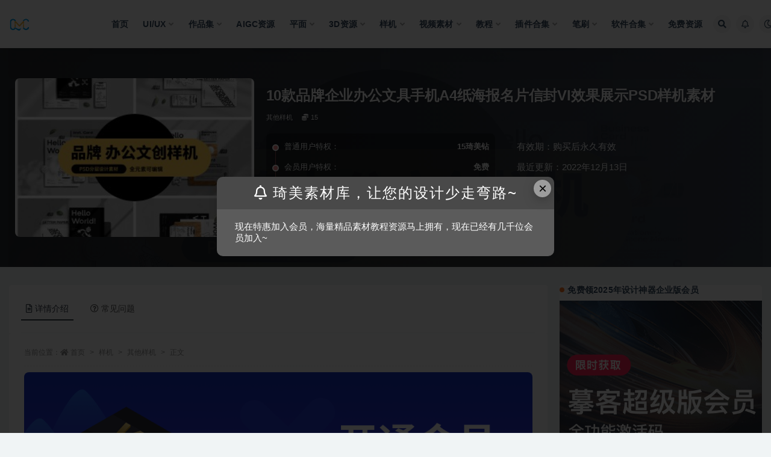

--- FILE ---
content_type: text/html; charset=UTF-8
request_url: https://qmsck.com/archives/5852
body_size: 13437
content:
<!doctype html>
<html lang="zh-Hans">
<head>
	<meta http-equiv="Content-Type" content="text/html; charset=UTF-8">
	<meta name="viewport" content="width=device-width, initial-scale=1, minimum-scale=1, maximum-scale=1">
	<link rel="profile" href="https://gmpg.org/xfn/11">
	<meta http-equiv="Content-Security-Policy" content="upgrade-insecure-requests">
	<title>10款品牌企业办公文具手机A4纸海报名片信封VI效果展示PSD样机素材_琦美素材库，让您的设计少走弯路~</title>
<meta name='robots' content='max-image-preview:large' />
	<style>img:is([sizes="auto" i], [sizes^="auto," i]) { contain-intrinsic-size: 3000px 1500px }</style>
	<meta name="keywords" content="其他样机,文创样机,样机,">
<meta property="og:title" content="10款品牌企业办公文具手机A4纸海报名片信封VI效果展示PSD样机素材">
<meta property="og:description" content="">
<meta property="og:type" content="article">
<meta property="og:url" content="https://qmsck.com/archives/5852">
<meta property="og:site_name" content="琦美素材库，让您的设计少走弯路~">
<meta property="og:image" content="https://qmsck.com/wp-content/uploads/2022/12/O1CN01KyisoP1T3M2zfjIH3_862322326.jpg">
<link href="https://qmsck.com/wp-content/uploads/2022/11/微信图片_20221110135307-1.png" rel="icon">
<style id='classic-theme-styles-inline-css'>
/*! This file is auto-generated */
.wp-block-button__link{color:#fff;background-color:#32373c;border-radius:9999px;box-shadow:none;text-decoration:none;padding:calc(.667em + 2px) calc(1.333em + 2px);font-size:1.125em}.wp-block-file__button{background:#32373c;color:#fff;text-decoration:none}
</style>
<style id='global-styles-inline-css'>
:root{--wp--preset--aspect-ratio--square: 1;--wp--preset--aspect-ratio--4-3: 4/3;--wp--preset--aspect-ratio--3-4: 3/4;--wp--preset--aspect-ratio--3-2: 3/2;--wp--preset--aspect-ratio--2-3: 2/3;--wp--preset--aspect-ratio--16-9: 16/9;--wp--preset--aspect-ratio--9-16: 9/16;--wp--preset--color--black: #000000;--wp--preset--color--cyan-bluish-gray: #abb8c3;--wp--preset--color--white: #ffffff;--wp--preset--color--pale-pink: #f78da7;--wp--preset--color--vivid-red: #cf2e2e;--wp--preset--color--luminous-vivid-orange: #ff6900;--wp--preset--color--luminous-vivid-amber: #fcb900;--wp--preset--color--light-green-cyan: #7bdcb5;--wp--preset--color--vivid-green-cyan: #00d084;--wp--preset--color--pale-cyan-blue: #8ed1fc;--wp--preset--color--vivid-cyan-blue: #0693e3;--wp--preset--color--vivid-purple: #9b51e0;--wp--preset--gradient--vivid-cyan-blue-to-vivid-purple: linear-gradient(135deg,rgba(6,147,227,1) 0%,rgb(155,81,224) 100%);--wp--preset--gradient--light-green-cyan-to-vivid-green-cyan: linear-gradient(135deg,rgb(122,220,180) 0%,rgb(0,208,130) 100%);--wp--preset--gradient--luminous-vivid-amber-to-luminous-vivid-orange: linear-gradient(135deg,rgba(252,185,0,1) 0%,rgba(255,105,0,1) 100%);--wp--preset--gradient--luminous-vivid-orange-to-vivid-red: linear-gradient(135deg,rgba(255,105,0,1) 0%,rgb(207,46,46) 100%);--wp--preset--gradient--very-light-gray-to-cyan-bluish-gray: linear-gradient(135deg,rgb(238,238,238) 0%,rgb(169,184,195) 100%);--wp--preset--gradient--cool-to-warm-spectrum: linear-gradient(135deg,rgb(74,234,220) 0%,rgb(151,120,209) 20%,rgb(207,42,186) 40%,rgb(238,44,130) 60%,rgb(251,105,98) 80%,rgb(254,248,76) 100%);--wp--preset--gradient--blush-light-purple: linear-gradient(135deg,rgb(255,206,236) 0%,rgb(152,150,240) 100%);--wp--preset--gradient--blush-bordeaux: linear-gradient(135deg,rgb(254,205,165) 0%,rgb(254,45,45) 50%,rgb(107,0,62) 100%);--wp--preset--gradient--luminous-dusk: linear-gradient(135deg,rgb(255,203,112) 0%,rgb(199,81,192) 50%,rgb(65,88,208) 100%);--wp--preset--gradient--pale-ocean: linear-gradient(135deg,rgb(255,245,203) 0%,rgb(182,227,212) 50%,rgb(51,167,181) 100%);--wp--preset--gradient--electric-grass: linear-gradient(135deg,rgb(202,248,128) 0%,rgb(113,206,126) 100%);--wp--preset--gradient--midnight: linear-gradient(135deg,rgb(2,3,129) 0%,rgb(40,116,252) 100%);--wp--preset--font-size--small: 13px;--wp--preset--font-size--medium: 20px;--wp--preset--font-size--large: 36px;--wp--preset--font-size--x-large: 42px;--wp--preset--spacing--20: 0.44rem;--wp--preset--spacing--30: 0.67rem;--wp--preset--spacing--40: 1rem;--wp--preset--spacing--50: 1.5rem;--wp--preset--spacing--60: 2.25rem;--wp--preset--spacing--70: 3.38rem;--wp--preset--spacing--80: 5.06rem;--wp--preset--shadow--natural: 6px 6px 9px rgba(0, 0, 0, 0.2);--wp--preset--shadow--deep: 12px 12px 50px rgba(0, 0, 0, 0.4);--wp--preset--shadow--sharp: 6px 6px 0px rgba(0, 0, 0, 0.2);--wp--preset--shadow--outlined: 6px 6px 0px -3px rgba(255, 255, 255, 1), 6px 6px rgba(0, 0, 0, 1);--wp--preset--shadow--crisp: 6px 6px 0px rgba(0, 0, 0, 1);}:where(.is-layout-flex){gap: 0.5em;}:where(.is-layout-grid){gap: 0.5em;}body .is-layout-flex{display: flex;}.is-layout-flex{flex-wrap: wrap;align-items: center;}.is-layout-flex > :is(*, div){margin: 0;}body .is-layout-grid{display: grid;}.is-layout-grid > :is(*, div){margin: 0;}:where(.wp-block-columns.is-layout-flex){gap: 2em;}:where(.wp-block-columns.is-layout-grid){gap: 2em;}:where(.wp-block-post-template.is-layout-flex){gap: 1.25em;}:where(.wp-block-post-template.is-layout-grid){gap: 1.25em;}.has-black-color{color: var(--wp--preset--color--black) !important;}.has-cyan-bluish-gray-color{color: var(--wp--preset--color--cyan-bluish-gray) !important;}.has-white-color{color: var(--wp--preset--color--white) !important;}.has-pale-pink-color{color: var(--wp--preset--color--pale-pink) !important;}.has-vivid-red-color{color: var(--wp--preset--color--vivid-red) !important;}.has-luminous-vivid-orange-color{color: var(--wp--preset--color--luminous-vivid-orange) !important;}.has-luminous-vivid-amber-color{color: var(--wp--preset--color--luminous-vivid-amber) !important;}.has-light-green-cyan-color{color: var(--wp--preset--color--light-green-cyan) !important;}.has-vivid-green-cyan-color{color: var(--wp--preset--color--vivid-green-cyan) !important;}.has-pale-cyan-blue-color{color: var(--wp--preset--color--pale-cyan-blue) !important;}.has-vivid-cyan-blue-color{color: var(--wp--preset--color--vivid-cyan-blue) !important;}.has-vivid-purple-color{color: var(--wp--preset--color--vivid-purple) !important;}.has-black-background-color{background-color: var(--wp--preset--color--black) !important;}.has-cyan-bluish-gray-background-color{background-color: var(--wp--preset--color--cyan-bluish-gray) !important;}.has-white-background-color{background-color: var(--wp--preset--color--white) !important;}.has-pale-pink-background-color{background-color: var(--wp--preset--color--pale-pink) !important;}.has-vivid-red-background-color{background-color: var(--wp--preset--color--vivid-red) !important;}.has-luminous-vivid-orange-background-color{background-color: var(--wp--preset--color--luminous-vivid-orange) !important;}.has-luminous-vivid-amber-background-color{background-color: var(--wp--preset--color--luminous-vivid-amber) !important;}.has-light-green-cyan-background-color{background-color: var(--wp--preset--color--light-green-cyan) !important;}.has-vivid-green-cyan-background-color{background-color: var(--wp--preset--color--vivid-green-cyan) !important;}.has-pale-cyan-blue-background-color{background-color: var(--wp--preset--color--pale-cyan-blue) !important;}.has-vivid-cyan-blue-background-color{background-color: var(--wp--preset--color--vivid-cyan-blue) !important;}.has-vivid-purple-background-color{background-color: var(--wp--preset--color--vivid-purple) !important;}.has-black-border-color{border-color: var(--wp--preset--color--black) !important;}.has-cyan-bluish-gray-border-color{border-color: var(--wp--preset--color--cyan-bluish-gray) !important;}.has-white-border-color{border-color: var(--wp--preset--color--white) !important;}.has-pale-pink-border-color{border-color: var(--wp--preset--color--pale-pink) !important;}.has-vivid-red-border-color{border-color: var(--wp--preset--color--vivid-red) !important;}.has-luminous-vivid-orange-border-color{border-color: var(--wp--preset--color--luminous-vivid-orange) !important;}.has-luminous-vivid-amber-border-color{border-color: var(--wp--preset--color--luminous-vivid-amber) !important;}.has-light-green-cyan-border-color{border-color: var(--wp--preset--color--light-green-cyan) !important;}.has-vivid-green-cyan-border-color{border-color: var(--wp--preset--color--vivid-green-cyan) !important;}.has-pale-cyan-blue-border-color{border-color: var(--wp--preset--color--pale-cyan-blue) !important;}.has-vivid-cyan-blue-border-color{border-color: var(--wp--preset--color--vivid-cyan-blue) !important;}.has-vivid-purple-border-color{border-color: var(--wp--preset--color--vivid-purple) !important;}.has-vivid-cyan-blue-to-vivid-purple-gradient-background{background: var(--wp--preset--gradient--vivid-cyan-blue-to-vivid-purple) !important;}.has-light-green-cyan-to-vivid-green-cyan-gradient-background{background: var(--wp--preset--gradient--light-green-cyan-to-vivid-green-cyan) !important;}.has-luminous-vivid-amber-to-luminous-vivid-orange-gradient-background{background: var(--wp--preset--gradient--luminous-vivid-amber-to-luminous-vivid-orange) !important;}.has-luminous-vivid-orange-to-vivid-red-gradient-background{background: var(--wp--preset--gradient--luminous-vivid-orange-to-vivid-red) !important;}.has-very-light-gray-to-cyan-bluish-gray-gradient-background{background: var(--wp--preset--gradient--very-light-gray-to-cyan-bluish-gray) !important;}.has-cool-to-warm-spectrum-gradient-background{background: var(--wp--preset--gradient--cool-to-warm-spectrum) !important;}.has-blush-light-purple-gradient-background{background: var(--wp--preset--gradient--blush-light-purple) !important;}.has-blush-bordeaux-gradient-background{background: var(--wp--preset--gradient--blush-bordeaux) !important;}.has-luminous-dusk-gradient-background{background: var(--wp--preset--gradient--luminous-dusk) !important;}.has-pale-ocean-gradient-background{background: var(--wp--preset--gradient--pale-ocean) !important;}.has-electric-grass-gradient-background{background: var(--wp--preset--gradient--electric-grass) !important;}.has-midnight-gradient-background{background: var(--wp--preset--gradient--midnight) !important;}.has-small-font-size{font-size: var(--wp--preset--font-size--small) !important;}.has-medium-font-size{font-size: var(--wp--preset--font-size--medium) !important;}.has-large-font-size{font-size: var(--wp--preset--font-size--large) !important;}.has-x-large-font-size{font-size: var(--wp--preset--font-size--x-large) !important;}
:where(.wp-block-post-template.is-layout-flex){gap: 1.25em;}:where(.wp-block-post-template.is-layout-grid){gap: 1.25em;}
:where(.wp-block-columns.is-layout-flex){gap: 2em;}:where(.wp-block-columns.is-layout-grid){gap: 2em;}
:root :where(.wp-block-pullquote){font-size: 1.5em;line-height: 1.6;}
</style>
<link rel='stylesheet' id='smartideo_css-css' href='https://qmsck.com/wp-content/plugins/smartideo/static/smartideo.css?ver=2.8.1' media='screen' />
<link rel='stylesheet' id='bootstrap-css' href='https://qmsck.com/wp-content/themes/ripro-v2/assets/bootstrap/css/bootstrap.min.css?ver=4.6.0' media='all' />
<link rel='stylesheet' id='csf-fa5-css' href='https://qmsck.com/wp-content/themes/ripro-v2/assets/font-awesome/css/all.min.css?ver=5.14.0' media='all' />
<link rel='stylesheet' id='csf-fa5-v4-shims-css' href='https://qmsck.com/wp-content/themes/ripro-v2/assets/font-awesome/css/v4-shims.min.css?ver=5.14.0' media='all' />
<link rel='stylesheet' id='plugins-css' href='https://qmsck.com/wp-content/themes/ripro-v2/assets/css/plugins.css?ver=1.0.0' media='all' />
<link rel='stylesheet' id='app-css' href='https://qmsck.com/wp-content/themes/ripro-v2/assets/css/app.css?ver=3.9.0' media='all' />
<link rel='stylesheet' id='dark-css' href='https://qmsck.com/wp-content/themes/ripro-v2/assets/css/dark.css?ver=3.9.0' media='all' />
<script src="https://qmsck.com/wp-content/themes/ripro-v2/assets/js/jquery.min.js?ver=3.5.1" id="jquery-js"></script>
<link rel="canonical" href="https://qmsck.com/archives/5852" />
<link rel='shortlink' href='https://qmsck.com/?p=5852' />
<link rel="icon" href="https://qmsck.com/wp-content/uploads/2022/11/cropped-微信图片_20221110135307-32x32.png" sizes="32x32" />
<link rel="icon" href="https://qmsck.com/wp-content/uploads/2022/11/cropped-微信图片_20221110135307-192x192.png" sizes="192x192" />
<link rel="apple-touch-icon" href="https://qmsck.com/wp-content/uploads/2022/11/cropped-微信图片_20221110135307-180x180.png" />
<meta name="msapplication-TileImage" content="https://qmsck.com/wp-content/uploads/2022/11/cropped-微信图片_20221110135307-270x270.png" />
</head>
<body class="wp-singular post-template-default single single-post postid-5852 single-format-standard wp-theme-ripro-v2 wide-screen navbar-sticky with-hero hero-none hero-shop pagination-numeric no-off-canvas sidebar-right">
<div id="app" class="site">
	
<header class="site-header">
    <div class="container">
	    <div class="navbar">
			  <div class="logo-wrapper">
          <a href="https://qmsck.com/">
        <img class="logo regular" src="https://qmsck.com/wp-content/uploads/2022/11/cropped-微信图片_20221110135307.png" alt="琦美素材库，让您的设计少走弯路~">
      </a>
    
  </div> 			
			<div class="sep"></div>
			
			<nav class="main-menu d-none d-lg-block">
			<ul id="menu-%e9%a1%b6%e9%83%a8%e8%8f%9c%e5%8d%95" class="nav-list u-plain-list"><li class="menu-item menu-item-type-custom menu-item-object-custom menu-item-home"><a href="https://qmsck.com/">首页</a></li>
<li class="menu-item menu-item-type-custom menu-item-object-custom menu-item-has-children"><a href="https://qmsck.com/archives/category/ui-ux">UI/UX</a>
<ul class="sub-menu">
	<li class="menu-item menu-item-type-custom menu-item-object-custom"><a href="https://qmsck.com/archives/category/ui-ux/2-5d%e6%8f%92%e7%94%bb">2.5D/插画/图标</a></li>
	<li class="menu-item menu-item-type-custom menu-item-object-custom"><a href="https://qmsck.com/archives/category/ui-ux/web-ui">WEB   UI</a></li>
	<li class="menu-item menu-item-type-custom menu-item-object-custom"><a href="https://qmsck.com/archives/category/ui-ux/app-ui">APP  UI</a></li>
</ul>
</li>
<li class="menu-item menu-item-type-custom menu-item-object-custom menu-item-has-children"><a href="https://qmsck.com/archives/category/%e4%bd%9c%e5%93%81%e9%9b%86">作品集</a>
<ul class="sub-menu">
	<li class="menu-item menu-item-type-custom menu-item-object-custom"><a href="https://qmsck.com/archives/category/%e4%bd%9c%e5%93%81%e9%9b%86/ui%e4%bd%9c%e5%93%81%e9%9b%86">UI作品集</a></li>
	<li class="menu-item menu-item-type-custom menu-item-object-custom"><a href="https://qmsck.com/archives/category/%e4%bd%9c%e5%93%81%e9%9b%86/%e7%94%b5%e5%95%86%e4%bd%9c%e5%93%81%e9%9b%86">电商作品集</a></li>
	<li class="menu-item menu-item-type-custom menu-item-object-custom"><a href="https://qmsck.com/archives/category/%e4%bd%9c%e5%93%81%e9%9b%86/%e5%b9%b3%e9%9d%a2%e4%bd%9c%e5%93%81%e9%9b%86">平面作品集</a></li>
	<li class="menu-item menu-item-type-custom menu-item-object-custom"><a href="https://qmsck.com/archives/category/%e4%bd%9c%e5%93%81%e9%9b%86/qtzpj">视觉其他作品集</a></li>
</ul>
</li>
<li class="menu-item menu-item-type-custom menu-item-object-custom"><a href="https://qmsck.com/archives/category/%e6%95%99%e7%a8%8b/ai%e5%b7%a5%e5%85%b7%e5%90%88%e9%9b%86">AIGC资源</a></li>
<li class="menu-item menu-item-type-custom menu-item-object-custom menu-item-has-children"><a href="https://qmsck.com/archives/category/%e5%b9%b3%e9%9d%a2">平面</a>
<ul class="sub-menu">
	<li class="menu-item menu-item-type-custom menu-item-object-custom"><a href="https://qmsck.com/archives/category/%e7%94%b5%e5%95%86">电商</a></li>
	<li class="menu-item menu-item-type-custom menu-item-object-custom"><a href="https://qmsck.com/archives/category/%e5%b9%b3%e9%9d%a2/banner">banner</a></li>
	<li class="menu-item menu-item-type-custom menu-item-object-custom"><a href="https://qmsck.com/archives/category/%e5%b9%b3%e9%9d%a2/logo">Logo</a></li>
	<li class="menu-item menu-item-type-custom menu-item-object-custom"><a href="https://qmsck.com/archives/category/%e5%b9%b3%e9%9d%a2/%e5%ad%97%e4%bd%93">字体</a></li>
	<li class="menu-item menu-item-type-custom menu-item-object-custom"><a href="https://qmsck.com/archives/category/%e5%b9%b3%e9%9d%a2/%e6%b5%b7%e6%8a%a5">海报</a></li>
	<li class="menu-item menu-item-type-custom menu-item-object-custom"><a href="https://qmsck.com/archives/category/%e5%b9%b3%e9%9d%a2/%e8%83%8c%e6%99%af%e7%ba%b9%e7%90%86">背景纹理</a></li>
	<li class="menu-item menu-item-type-custom menu-item-object-custom"><a href="https://qmsck.com/archives/category/%e5%b9%b3%e9%9d%a2/%e9%a2%84%e8%ae%be">预设</a></li>
	<li class="menu-item menu-item-type-custom menu-item-object-custom"><a href="https://qmsck.com/archives/category/%e5%b9%b3%e9%9d%a2/%e5%85%b6%e4%bb%96%e5%b9%b3%e9%9d%a2">其他平面</a></li>
</ul>
</li>
<li class="menu-item menu-item-type-custom menu-item-object-custom menu-item-has-children"><a href="https://qmsck.com/archives/category/3d">3D资源</a>
<ul class="sub-menu">
	<li class="menu-item menu-item-type-custom menu-item-object-custom"><a href="https://qmsck.com/archives/category/3d/c4d">C4D</a></li>
	<li class="menu-item menu-item-type-custom menu-item-object-custom"><a href="https://qmsck.com/archives/category/3d/blender">Blender</a></li>
	<li class="menu-item menu-item-type-custom menu-item-object-custom"><a href="https://qmsck.com/archives/category/3d/qt3dzy">其他3D资源</a></li>
</ul>
</li>
<li class="menu-item menu-item-type-custom menu-item-object-custom menu-item-has-children"><a href="https://qmsck.com/archives/category/%e6%a0%b7%e6%9c%ba">样机</a>
<ul class="sub-menu">
	<li class="menu-item menu-item-type-custom menu-item-object-custom"><a href="https://qmsck.com/archives/category/%e6%a0%b7%e6%9c%ba/%e5%93%81%e7%89%8c%e6%a0%b7%e6%9c%ba">品牌样机</a></li>
	<li class="menu-item menu-item-type-custom menu-item-object-custom"><a href="https://qmsck.com/archives/category/%e6%a0%b7%e6%9c%ba/%e5%8c%85%e8%a3%85%e6%a0%b7%e6%9c%ba">包装样机</a></li>
	<li class="menu-item menu-item-type-custom menu-item-object-custom"><a href="https://qmsck.com/archives/category/%e6%a0%b7%e6%9c%ba/%e7%94%bb%e5%86%8c%e6%a0%b7%e6%9c%ba">画册样机</a></li>
	<li class="menu-item menu-item-type-custom menu-item-object-custom"><a href="https://qmsck.com/archives/category/%e6%a0%b7%e6%9c%ba/%e6%89%8b%e6%9c%ba%e6%a0%b7%e6%9c%ba">手机样机</a></li>
	<li class="menu-item menu-item-type-custom menu-item-object-custom"><a href="https://qmsck.com/archives/category/%e6%a0%b7%e6%9c%ba/%e7%94%b5%e8%84%91%e6%a0%b7%e6%9c%ba">电脑样机</a></li>
	<li class="menu-item menu-item-type-custom menu-item-object-custom"><a href="https://qmsck.com/archives/category/%e6%a0%b7%e6%9c%ba/logo%e6%a0%b7%e6%9c%ba">Logo样机</a></li>
	<li class="menu-item menu-item-type-custom menu-item-object-custom"><a href="https://qmsck.com/archives/category/%e6%a0%b7%e6%9c%ba/%e5%90%8d%e7%89%87%e6%a0%b7%e6%9c%ba">名片样机</a></li>
	<li class="menu-item menu-item-type-custom menu-item-object-custom"><a href="https://qmsck.com/archives/category/%e6%a0%b7%e6%9c%ba/%e5%9c%ba%e6%99%af%e6%a0%b7%e6%9c%ba">场景样机</a></li>
	<li class="menu-item menu-item-type-custom menu-item-object-custom"><a href="https://qmsck.com/archives/category/%e6%a0%b7%e6%9c%ba/%e6%96%87%e5%88%9b%e6%a0%b7%e6%9c%ba">文创样机</a></li>
	<li class="menu-item menu-item-type-custom menu-item-object-custom"><a href="https://qmsck.com/archives/category/%e6%a0%b7%e6%9c%ba/%e5%8d%b0%e5%88%b7%e6%a0%b7%e6%9c%ba">印刷样机</a></li>
	<li class="menu-item menu-item-type-custom menu-item-object-custom"><a href="https://qmsck.com/archives/category/%e6%a0%b7%e6%9c%ba/%e5%85%b6%e4%bb%96%e6%a0%b7%e6%9c%ba">其他样机</a></li>
</ul>
</li>
<li class="menu-item menu-item-type-custom menu-item-object-custom menu-item-has-children"><a href="https://qmsck.com/archives/category/%e8%a7%86%e9%a2%91%e7%b4%a0%e6%9d%90">视频素材</a>
<ul class="sub-menu">
	<li class="menu-item menu-item-type-custom menu-item-object-custom"><a href="https://qmsck.com/archives/category/%e8%a7%86%e9%a2%91%e7%b4%a0%e6%9d%90/ae%e6%a8%a1%e6%9d%bf">AE模板</a></li>
	<li class="menu-item menu-item-type-custom menu-item-object-custom"><a href="https://qmsck.com/archives/category/%e8%a7%86%e9%a2%91%e7%b4%a0%e6%9d%90/pr%e6%a8%a1%e6%9d%bf">PR模板</a></li>
	<li class="menu-item menu-item-type-custom menu-item-object-custom"><a href="https://qmsck.com/archives/category/%e8%a7%86%e9%a2%91%e7%b4%a0%e6%9d%90/%e8%be%be%e8%8a%ac%e5%a5%87%e6%a8%a1%e6%9d%bf">达芬奇模板</a></li>
	<li class="menu-item menu-item-type-custom menu-item-object-custom menu-item-home"><a href="https://qmsck.com/">MP4模板</a></li>
	<li class="menu-item menu-item-type-custom menu-item-object-custom"><a href="https://qmsck.com/archives/category/%e8%a7%86%e9%a2%91%e7%b4%a0%e6%9d%90/%e9%9f%b3%e6%95%88%e7%b4%a0%e6%9d%90">音效素材</a></li>
	<li class="menu-item menu-item-type-custom menu-item-object-custom"><a href="https://qmsck.com/archives/category/%e8%a7%86%e9%a2%91%e7%b4%a0%e6%9d%90/%e5%bd%b1%e7%89%87%e7%b4%a0%e6%9d%90">影片素材</a></li>
	<li class="menu-item menu-item-type-custom menu-item-object-custom"><a href="https://qmsck.com/archives/category/%e8%a7%86%e9%a2%91%e7%b4%a0%e6%9d%90/fcpx%e6%a8%a1%e6%9d%bf">FCPX模板</a></li>
</ul>
</li>
<li class="menu-item menu-item-type-custom menu-item-object-custom menu-item-has-children"><a href="https://qmsck.com/archives/category/%e6%95%99%e7%a8%8b">教程</a>
<ul class="sub-menu">
	<li class="menu-item menu-item-type-custom menu-item-object-custom"><a href="https://qmsck.com/archives/category/%e6%95%99%e7%a8%8b/%e6%8f%92%e7%94%bb%e6%95%99%e7%a8%8b">插画教程</a></li>
	<li class="menu-item menu-item-type-custom menu-item-object-custom"><a href="https://qmsck.com/archives/category/%e6%95%99%e7%a8%8b/c4d%e6%95%99%e7%a8%8b">3D教程</a></li>
	<li class="menu-item menu-item-type-custom menu-item-object-custom menu-item-home"><a href="https://qmsck.com/">UI 视觉教程</a></li>
	<li class="menu-item menu-item-type-custom menu-item-object-custom"><a href="https://qmsck.com/archives/category/%e6%95%99%e7%a8%8b/%e5%b9%b3%e9%9d%a2%e6%95%99%e7%a8%8b">平面教程</a></li>
	<li class="menu-item menu-item-type-custom menu-item-object-custom"><a href="https://qmsck.com/archives/category/%e6%95%99%e7%a8%8b/%e5%85%b6%e4%bb%96%e6%95%99%e7%a8%8b">其他教程</a></li>
</ul>
</li>
<li class="menu-item menu-item-type-custom menu-item-object-custom menu-item-has-children"><a href="https://qmsck.com/archives/category/%e6%8f%92%e4%bb%b6%e5%90%88%e9%9b%86">插件合集</a>
<ul class="sub-menu">
	<li class="menu-item menu-item-type-custom menu-item-object-custom"><a href="https://qmsck.com/archives/category/%e6%8f%92%e4%bb%b6%e5%90%88%e9%9b%86/ps%e6%8f%92%e4%bb%b6">PS插件</a></li>
	<li class="menu-item menu-item-type-custom menu-item-object-custom"><a href="https://qmsck.com/archives/category/%e6%8f%92%e4%bb%b6%e5%90%88%e9%9b%86/ai%e6%8f%92%e4%bb%b6">AI插件</a></li>
	<li class="menu-item menu-item-type-custom menu-item-object-custom"><a href="https://qmsck.com/archives/category/%e6%8f%92%e4%bb%b6%e5%90%88%e9%9b%86/c4d%e6%8f%92%e4%bb%b6">C4D插件</a></li>
	<li class="menu-item menu-item-type-custom menu-item-object-custom"><a href="https://qmsck.com/archives/category/%e6%8f%92%e4%bb%b6%e5%90%88%e9%9b%86/blender%e6%8f%92%e4%bb%b6">Blender插件</a></li>
	<li class="menu-item menu-item-type-custom menu-item-object-custom"><a href="https://qmsck.com/archives/category/%e6%8f%92%e4%bb%b6%e5%90%88%e9%9b%86/ae%e6%8f%92%e4%bb%b6">AE插件</a></li>
	<li class="menu-item menu-item-type-custom menu-item-object-custom"><a href="https://qmsck.com/archives/category/%e6%8f%92%e4%bb%b6%e5%90%88%e9%9b%86/pr%e6%8f%92%e4%bb%b6">PR插件</a></li>
	<li class="menu-item menu-item-type-custom menu-item-object-custom"><a href="https://qmsck.com/archives/category/%e6%8f%92%e4%bb%b6%e5%90%88%e9%9b%86/%e5%85%b6%e4%bb%96%e6%8f%92%e4%bb%b6">其他插件</a></li>
</ul>
</li>
<li class="menu-item menu-item-type-custom menu-item-object-custom menu-item-has-children"><a href="https://qmsck.com/archives/category/%e7%ac%94%e5%88%b7">笔刷</a>
<ul class="sub-menu">
	<li class="menu-item menu-item-type-custom menu-item-object-custom"><a href="https://qmsck.com/archives/category/%e7%ac%94%e5%88%b7/ps%e7%ac%94%e5%88%b7">PS笔刷</a></li>
	<li class="menu-item menu-item-type-custom menu-item-object-custom"><a href="https://qmsck.com/archives/category/%e7%ac%94%e5%88%b7/ai%e7%ac%94%e5%88%b7">AI笔刷</a></li>
	<li class="menu-item menu-item-type-custom menu-item-object-custom"><a href="https://qmsck.com/archives/category/%e7%ac%94%e5%88%b7/%e6%8f%92%e7%94%bb%e7%ac%94%e5%88%b7">插画笔刷</a></li>
	<li class="menu-item menu-item-type-custom menu-item-object-custom menu-item-home"><a href="https://qmsck.com/">其他笔刷</a></li>
</ul>
</li>
<li class="menu-item menu-item-type-custom menu-item-object-custom menu-item-has-children"><a href="https://qmsck.com/archives/category/%e8%bd%af%e4%bb%b6%e5%90%88%e9%9b%86">软件合集</a>
<ul class="sub-menu">
	<li class="menu-item menu-item-type-custom menu-item-object-custom"><a href="https://qmsck.com/archives/category/%e8%bd%af%e4%bb%b6%e5%90%88%e9%9b%86/windows%e7%b3%bb%e7%bb%9f">win系统</a></li>
	<li class="menu-item menu-item-type-custom menu-item-object-custom"><a href="https://qmsck.com/archives/category/%e8%bd%af%e4%bb%b6%e5%90%88%e9%9b%86/mac%e7%b3%bb%e7%bb%9f">Mac系统</a></li>
	<li class="menu-item menu-item-type-custom menu-item-object-custom"><a href="https://qmsck.com/archives/category/%e8%bd%af%e4%bb%b6%e5%90%88%e9%9b%86/%e5%85%b6%e4%bb%96">其他</a></li>
</ul>
</li>
<li class="menu-item menu-item-type-custom menu-item-object-custom"><a href="https://qmsck.com/archives/category/%e5%85%8d%e8%b4%b9%e8%b5%84%e6%ba%90">免费资源</a></li>
</ul>			</nav>
			
			<div class="actions">
				
								<span class="btn btn-sm search-open navbar-button ml-2" rel="nofollow noopener noreferrer" data-action="omnisearch-open" data-target="#omnisearch" title="搜索"><i class="fas fa-search"></i></span>
				
								<span class="btn btn-sm toggle-notify navbar-button ml-2" rel="nofollow noopener noreferrer" title="公告"><i class="fa fa-bell-o"></i></span>
				
						        <span class="btn btn-sm toggle-dark navbar-button ml-2" rel="nofollow noopener noreferrer" title="夜间模式"><i class="fa fa-moon-o"></i></span>
                                
				<!-- user navbar dropdown  -->
		        				<a class="login-btn navbar-button ml-2" rel="nofollow noopener noreferrer" href="#"><i class="fa fa-user mr-1"></i>登录</a>
								<!-- user navbar dropdown -->

                
		        <div class="burger"></div>

		        
		    </div>
		    
	    </div>
    </div>
</header>

<div class="header-gap"></div>


<div class="hero lazyload visible" data-bg="https://qmsck.com/wp-content/uploads/2022/12/O1CN01KyisoP1T3M2zfjIH3_862322326.jpg">



<div class="hero-shop-warp">
    <div class="container-lg">
        <div class="row">
            <div class="col-lg-4 img-box">
                <img class="lazyload" data-src="https://qmsck.com/wp-content/uploads/2022/12/O1CN01KyisoP1T3M2zfjIH3_862322326-300x200.jpg" src="[data-uri]" alt="10款品牌企业办公文具手机A4纸海报名片信封VI效果展示PSD样机素材" />
                <noscript><img src="https://qmsck.com/wp-content/uploads/2022/12/O1CN01KyisoP1T3M2zfjIH3_862322326-300x200.jpg" alt="10款品牌企业办公文具手机A4纸海报名片信封VI效果展示PSD样机素材" /></noscript>
            </div>
            <div class="col-lg-8 info-box">
                <header class="entry-header">
<h1 class="entry-title">10款品牌企业办公文具手机A4纸海报名片信封VI效果展示PSD样机素材</h1>          <div class="entry-meta">
            
                          <span class="meta-category">
                <a href="https://qmsck.com/archives/category/%e6%a0%b7%e6%9c%ba/%e5%85%b6%e4%bb%96%e6%a0%b7%e6%9c%ba" rel="category">其他样机</a>
              </span>
            <span class="meta-shhop-icon"><i class="fas fa-coins"></i> 15</span>                <span class="meta-edit"></span>
            

          </div>
        </header>

                <div class="row">
                    <div class="col-lg-6 col-12">
                        <ul class="pricing-options"><li><span>普通用户特权：</span><b>15琦美钻</b></li><li><span>会员用户特权：</span><b>免费</b></li><li><span>永久会员用户特权：</span><b>免费<small class="badge badge-danger-lighten ml-2">推荐</small></b></li></ul>                    </div>
                    <div class="col-lg-6 col-12">
                        <ul class="down-info"><li><p class="data-label">有效期：购买后永久有效</p></li><li><p class="data-label">最近更新：2022年12月13日</p></li></ul>                    </div>
    
                </div>
                
                
            </div>
        </div>
    </div>
</div>
</div>	<main id="main" role="main" class="site-content">
<div class="container">
	<div class="row">
		<div class="content-column col-lg-9">
			<div class="content-area">
				


<div class="single-download-nav">
  <ul class="nav nav-pills" id="pills-tab" role="tablist">

    <li class="nav-item" role="presentation">
      <a class="nav-link active" id="pills-details-tab" data-toggle="pill" href="#pills-details" role="tab" aria-controls="pills-details" aria-selected="true"><i class="far fa-file-alt mr-1"></i>详情介绍</a>
    </li>

    
        <li class="nav-item" role="presentation">
      <a class="nav-link" id="pills-faq-tab" data-toggle="pill" href="#pills-faq" role="tab" aria-controls="pills-faq" aria-selected="false"><i class="far fa-question-circle mr-1"></i>常见问题</a>
    </li>
        
  </ul>
</div>

<div class="tab-content" id="pills-tabContent">

  <div class="tab-pane fade show active" id="pills-details" role="tabpanel" aria-labelledby="pills-details-tab">
    <article id="post-5852" class="article-content post-5852 post type-post status-publish format-standard has-post-thumbnail hentry category-139 category-137 category-64">
      <div class="container">
                <div class="article-crumb"><ol class="breadcrumb">当前位置：<li class="home"><i class="fa fa-home"></i> <a href="https://qmsck.com">首页</a></li><li><a href="https://qmsck.com/archives/category/%e6%a0%b7%e6%9c%ba">样机</a></li><li><a href="https://qmsck.com/archives/category/%e6%a0%b7%e6%9c%ba/%e5%85%b6%e4%bb%96%e6%a0%b7%e6%9c%ba">其他样机</a></li><li class="active">正文</li></ol></div>
        
        
        <div class="pt-0 d-none d-block d-xl-none d-lg-none"><aside id="header-widget-shop-down" class="widget-area"><p></p></aside></div>      
        <div class="entry-wrapper">
          <div class="site_abc_wrap pc top"><a href="https://qmsck.com/user/vip/" target="_blank" rel="nofollow noopener noreferrer" data-toggle="tooltip" data-html="true" title="</u>现在已经有几千位会员加入"><img src="https://qmsck.com/wp-content/uploads/2022/11/开通会员.png" style=" width: 100%; "></a></div>          <div class="entry-content u-text-format u-clearfix">
            <p><img fetchpriority="high" decoding="async" class="alignnone size-full wp-image-5853" src="https://qmsck.com/wp-content/uploads/2022/12/O1CN01KyisoP1T3M2zfjIH3_862322326.jpg" alt="" width="1500" height="1500" srcset="https://qmsck.com/wp-content/uploads/2022/12/O1CN01KyisoP1T3M2zfjIH3_862322326.jpg 1500w, https://qmsck.com/wp-content/uploads/2022/12/O1CN01KyisoP1T3M2zfjIH3_862322326-768x768.jpg 768w" sizes="(max-width: 1500px) 100vw, 1500px" /> <img decoding="async" class="alignnone size-medium wp-image-5854" src="https://qmsck.com/wp-content/uploads/2022/12/品牌企业办公文具手机A4纸海报名片信封VI效果展示PSD样机素材-淘宝网_01.png" alt="" width="724" height="482" srcset="https://qmsck.com/wp-content/uploads/2022/12/品牌企业办公文具手机A4纸海报名片信封VI效果展示PSD样机素材-淘宝网_01.png 724w, https://qmsck.com/wp-content/uploads/2022/12/品牌企业办公文具手机A4纸海报名片信封VI效果展示PSD样机素材-淘宝网_01-300x200.png 300w" sizes="(max-width: 724px) 100vw, 724px" /> <img decoding="async" class="alignnone size-medium wp-image-5855" src="https://qmsck.com/wp-content/uploads/2022/12/品牌企业办公文具手机A4纸海报名片信封VI效果展示PSD样机素材-淘宝网_03.png" alt="" width="724" height="480" srcset="https://qmsck.com/wp-content/uploads/2022/12/品牌企业办公文具手机A4纸海报名片信封VI效果展示PSD样机素材-淘宝网_03.png 724w, https://qmsck.com/wp-content/uploads/2022/12/品牌企业办公文具手机A4纸海报名片信封VI效果展示PSD样机素材-淘宝网_03-300x200.png 300w" sizes="(max-width: 724px) 100vw, 724px" /> <img loading="lazy" decoding="async" class="alignnone size-medium wp-image-5856" src="https://qmsck.com/wp-content/uploads/2022/12/品牌企业办公文具手机A4纸海报名片信封VI效果展示PSD样机素材-淘宝网_05.png" alt="" width="724" height="481" srcset="https://qmsck.com/wp-content/uploads/2022/12/品牌企业办公文具手机A4纸海报名片信封VI效果展示PSD样机素材-淘宝网_05.png 724w, https://qmsck.com/wp-content/uploads/2022/12/品牌企业办公文具手机A4纸海报名片信封VI效果展示PSD样机素材-淘宝网_05-300x200.png 300w" sizes="auto, (max-width: 724px) 100vw, 724px" /> <img loading="lazy" decoding="async" class="alignnone size-medium wp-image-5857" src="https://qmsck.com/wp-content/uploads/2022/12/品牌企业办公文具手机A4纸海报名片信封VI效果展示PSD样机素材-淘宝网_07.png" alt="" width="724" height="478" /> <img loading="lazy" decoding="async" class="alignnone size-medium wp-image-5858" src="https://qmsck.com/wp-content/uploads/2022/12/品牌企业办公文具手机A4纸海报名片信封VI效果展示PSD样机素材-淘宝网_09.png" alt="" width="724" height="479" /> <img loading="lazy" decoding="async" class="alignnone size-medium wp-image-5859" src="https://qmsck.com/wp-content/uploads/2022/12/品牌企业办公文具手机A4纸海报名片信封VI效果展示PSD样机素材-淘宝网_11.png" alt="" width="724" height="478" /> <img loading="lazy" decoding="async" class="alignnone size-medium wp-image-5860" src="https://qmsck.com/wp-content/uploads/2022/12/品牌企业办公文具手机A4纸海报名片信封VI效果展示PSD样机素材-淘宝网_13.png" alt="" width="724" height="479" /> <img loading="lazy" decoding="async" class="alignnone size-medium wp-image-5861" src="https://qmsck.com/wp-content/uploads/2022/12/品牌企业办公文具手机A4纸海报名片信封VI效果展示PSD样机素材-淘宝网_15.png" alt="" width="724" height="480" srcset="https://qmsck.com/wp-content/uploads/2022/12/品牌企业办公文具手机A4纸海报名片信封VI效果展示PSD样机素材-淘宝网_15.png 724w, https://qmsck.com/wp-content/uploads/2022/12/品牌企业办公文具手机A4纸海报名片信封VI效果展示PSD样机素材-淘宝网_15-300x200.png 300w" sizes="auto, (max-width: 724px) 100vw, 724px" /> <img loading="lazy" decoding="async" class="alignnone size-medium wp-image-5862" src="https://qmsck.com/wp-content/uploads/2022/12/品牌企业办公文具手机A4纸海报名片信封VI效果展示PSD样机素材-淘宝网_17.png" alt="" width="724" height="479" /> <img loading="lazy" decoding="async" class="alignnone size-medium wp-image-5863" src="https://qmsck.com/wp-content/uploads/2022/12/品牌企业办公文具手机A4纸海报名片信封VI效果展示PSD样机素材-淘宝网_19.png" alt="" width="724" height="481" srcset="https://qmsck.com/wp-content/uploads/2022/12/品牌企业办公文具手机A4纸海报名片信封VI效果展示PSD样机素材-淘宝网_19.png 724w, https://qmsck.com/wp-content/uploads/2022/12/品牌企业办公文具手机A4纸海报名片信封VI效果展示PSD样机素材-淘宝网_19-300x200.png 300w" sizes="auto, (max-width: 724px) 100vw, 724px" /></p>
<div class="post-note alert alert-warning mt-2" role="alert"><small><strong>声明：</strong>温馨提示：本资源来源于互联网，仅供参考学习使用，若该资源侵犯了您的权益，请联系我们处理。</small></div>
<div class="entry-share">
	<div class="row">
		<div class="col d-none d-lg-block">
            
            			
		</div>
		<div class="col-auto mb-3 mb-lg-0">

            
			<button class="go-star-btn btn btn-sm btn-white" data-id="5852"><i class="far fa-star"></i> 收藏</button>            
			            
            <button class="go-copy btn btn-sm btn-white" data-toggle="tooltip" data-placement="top" title="点击复制链接" data-clipboard-text="https://qmsck.com/archives/5852"><i class="fas fa-link"></i> 链接</button>
		</div>
	</div>
</div>
          </div>
                  </div>
      </div>
    </article>
  </div>

  
    <div class="tab-pane fade" id="pills-faq" role="tabpanel" aria-labelledby="pills-faq-tab">

    <div class="accordion" id="accordionhelp">
          <div class="card">
        <div class="card-header" id="heading-0">
          <h2 class="mb-0">
            <button class="btn btn-sm btn-block text-left collapsed" type="button" data-toggle="collapse" data-target="#collapse-0" aria-expanded="false" aria-controls="collapse-0">
              免费下载或者VIP会员资源能否直接商用？<span class="fa fa-plus"></span><span class="fa fa-minus"></span>
            </button>

          </h2>
        </div>
        <div id="collapse-0" class="collapse" aria-labelledby="heading-0" data-parent="#accordionhelp">
          <div class="card-body bg-primary text-white">
            本站所有资源版权均属于原作者所有，这里所提供资源均只能用于参考学习用，请勿直接商用。若由于商用引起版权纠纷，一切责任均由使用者承担。更多说明请参考 VIP介绍。          </div>
        </div>
      </div>
          <div class="card">
        <div class="card-header" id="heading-1">
          <h2 class="mb-0">
            <button class="btn btn-sm btn-block text-left collapsed" type="button" data-toggle="collapse" data-target="#collapse-1" aria-expanded="false" aria-controls="collapse-1">
              提示下载完但解压或打开不了？<span class="fa fa-plus"></span><span class="fa fa-minus"></span>
            </button>

          </h2>
        </div>
        <div id="collapse-1" class="collapse" aria-labelledby="heading-1" data-parent="#accordionhelp">
          <div class="card-body bg-primary text-white">
            最常见的情况是下载不完整: 可对比下载完压缩包的与网盘上的容量，若小于网盘提示的容量则是这个原因。这是浏览器下载的bug，建议用百度网盘软件或迅雷下载。 若排除这种情况，可在对应资源底部留言，或私信客服微信qmj12332联络我们。          </div>
        </div>
      </div>
          <div class="card">
        <div class="card-header" id="heading-2">
          <h2 class="mb-0">
            <button class="btn btn-sm btn-block text-left collapsed" type="button" data-toggle="collapse" data-target="#collapse-2" aria-expanded="false" aria-controls="collapse-2">
              付款后无法显示下载地址或者无法查看内容？<span class="fa fa-plus"></span><span class="fa fa-minus"></span>
            </button>

          </h2>
        </div>
        <div id="collapse-2" class="collapse" aria-labelledby="heading-2" data-parent="#accordionhelp">
          <div class="card-body bg-primary text-white">
            如果您已经成功付款但是网站没有弹出成功提示，请联系琦美君微信qmj12332提供付款信息为您处理          </div>
        </div>
      </div>
          <div class="card">
        <div class="card-header" id="heading-3">
          <h2 class="mb-0">
            <button class="btn btn-sm btn-block text-left collapsed" type="button" data-toggle="collapse" data-target="#collapse-3" aria-expanded="false" aria-controls="collapse-3">
              购买该资源后，可以退款吗？<span class="fa fa-plus"></span><span class="fa fa-minus"></span>
            </button>

          </h2>
        </div>
        <div id="collapse-3" class="collapse" aria-labelledby="heading-3" data-parent="#accordionhelp">
          <div class="card-body bg-primary text-white">
            设计素材属于虚拟商品，具有可复制性，可传播性，一旦授予，不接受任何形式的退款、换货要求。请您在购买获取之前确认好是您所需要的资源哦~          </div>
        </div>
      </div>
        </div>
  </div>
  

</div>


<div class="entry-navigation">
	<div class="row">
            	<div class="col-lg-6 col-12">
            <a class="entry-page-prev" href="https://qmsck.com/archives/5846" title="Blender一键搞定动画插件Vehicle Rig Factory Plus">
                <div class="entry-page-icon"><i class="fas fa-arrow-left"></i></div>
                <div class="entry-page-info">
                    <span class="d-block rnav">上一篇</span>
                    <span class="d-block title">Blender一键搞定动画插件Vehicle Rig Factory Plus</span>
                </div>
            </a> 
        </div>
                    	<div class="col-lg-6 col-12">
            <a class="entry-page-next" href="https://qmsck.com/archives/5865" title="100款毕业设计作品VI提案LOGO定制文创品牌包装贴图样机PSD设计素材">
                <div class="entry-page-info">
                    <span class="d-block rnav">下一篇</span>
                    <span class="d-block title">100款毕业设计作品VI提案LOGO定制文创品牌包装贴图样机PSD设计素材</span>
                </div>
                <div class="entry-page-icon"><i class="fas fa-arrow-right"></i></div>
            </a>
        </div>
            </div>
</div>    <div class="related-posts">
        <h3 class="u-border-title">相关文章</h3>
        <div class="row">
                      <div class="col-lg-3 col-md-4 col-6 ">
              <article id="post-89157" class="post post-grid post-89157 type-post status-publish format-standard has-post-thumbnail hentry category-139 category-64">
                  <div class="entry-media"><div class="placeholder" style="padding-bottom: 66.666666666667%"><a target="_blank" href="https://qmsck.com/archives/89157" title="高级INS风纸张拼贴艺术人物风景照片情绪版手帐PSD样机模板素材" rel="nofollow noopener noreferrer"><img class="lazyload" data-src="https://qmsck.com/wp-content/uploads/2025/04/高级INS风纸张拼贴艺术人物风景照片情绪版手帐PSD样机模板素材-Advanced-Moodboar_01-300x200.jpg" src="http://qmsck.com/wp-content/themes/ripro-v2_4.0/assets/img/thumb-ing.gif" alt="高级INS风纸张拼贴艺术人物风景照片情绪版手帐PSD样机模板素材" /></a></div></div>                  <div class="entry-wrapper">
                    <header class="entry-header"><h2 class="entry-title"><a target="_blank" href="https://qmsck.com/archives/89157" title="高级INS风纸张拼贴艺术人物风景照片情绪版手帐PSD样机模板素材" rel="bookmark">高级INS风纸张拼贴艺术人物风景照片情绪版手帐PSD样机模板素材</a></h2></header>
                                    </div>
            </article>
          </div>
                      <div class="col-lg-3 col-md-4 col-6 ">
              <article id="post-88912" class="post post-grid post-88912 type-post status-publish format-standard has-post-thumbnail hentry category-139 category-64">
                  <div class="entry-media"><div class="placeholder" style="padding-bottom: 66.666666666667%"><a target="_blank" href="https://qmsck.com/archives/88912" title="逼真圣诞节新年节日生日礼品包装纸丝带印花设计PS展示贴图样机模板" rel="nofollow noopener noreferrer"><img class="lazyload" data-src="https://qmsck.com/wp-content/uploads/2025/04/逼真圣诞节新年节日生日礼品包装纸丝带印花设计PS展示贴图样机模板-Two-Christmas-Gif_01-300x200.jpg" src="http://qmsck.com/wp-content/themes/ripro-v2_4.0/assets/img/thumb-ing.gif" alt="逼真圣诞节新年节日生日礼品包装纸丝带印花设计PS展示贴图样机模板" /></a></div></div>                  <div class="entry-wrapper">
                    <header class="entry-header"><h2 class="entry-title"><a target="_blank" href="https://qmsck.com/archives/88912" title="逼真圣诞节新年节日生日礼品包装纸丝带印花设计PS展示贴图样机模板" rel="bookmark">逼真圣诞节新年节日生日礼品包装纸丝带印花设计PS展示贴图样机模板</a></h2></header>
                                    </div>
            </article>
          </div>
                      <div class="col-lg-3 col-md-4 col-6 ">
              <article id="post-88689" class="post post-grid post-88689 type-post status-publish format-standard hentry category-139 category-64">
                  <div class="entry-media"><div class="placeholder" style="padding-bottom: 66.666666666667%"><a target="_blank" href="https://qmsck.com/archives/88689" title="真实户外国外模特男士T恤半袖图案设计PS展示效果图样机模板素材" rel="nofollow noopener noreferrer"><img class="lazyload" data-src="https://qmsck.com/wp-content/uploads/2025/04/真实户外国外模特男士T恤半袖图案设计PS展示效果图样机模板素材-5-Mockups-of-Mens_04.jpg" src="http://qmsck.com/wp-content/themes/ripro-v2_4.0/assets/img/thumb-ing.gif" alt="真实户外国外模特男士T恤半袖图案设计PS展示效果图样机模板素材" /></a></div></div>                  <div class="entry-wrapper">
                    <header class="entry-header"><h2 class="entry-title"><a target="_blank" href="https://qmsck.com/archives/88689" title="真实户外国外模特男士T恤半袖图案设计PS展示效果图样机模板素材" rel="bookmark">真实户外国外模特男士T恤半袖图案设计PS展示效果图样机模板素材</a></h2></header>
                                    </div>
            </article>
          </div>
                      <div class="col-lg-3 col-md-4 col-6 ">
              <article id="post-88464" class="post post-grid post-88464 type-post status-publish format-standard has-post-thumbnail hentry category-139 category-64">
                  <div class="entry-media"><div class="placeholder" style="padding-bottom: 66.666666666667%"><a target="_blank" href="https://qmsck.com/archives/88464" title="7款超大连衣帽卫衣印花图案设计展示效果图Procreate样机模板素材" rel="nofollow noopener noreferrer"><img class="lazyload" data-src="https://qmsck.com/wp-content/uploads/2025/04/7款超大连衣帽卫衣印花图案设计展示效果图Procreate样机模板素材-7-Mockups-Over_01-300x200.jpg" src="http://qmsck.com/wp-content/themes/ripro-v2_4.0/assets/img/thumb-ing.gif" alt="7款超大连衣帽卫衣印花图案设计展示效果图Procreate样机模板素材" /></a></div></div>                  <div class="entry-wrapper">
                    <header class="entry-header"><h2 class="entry-title"><a target="_blank" href="https://qmsck.com/archives/88464" title="7款超大连衣帽卫衣印花图案设计展示效果图Procreate样机模板素材" rel="bookmark">7款超大连衣帽卫衣印花图案设计展示效果图Procreate样机模板素材</a></h2></header>
                                    </div>
            </article>
          </div>
                      <div class="col-lg-3 col-md-4 col-6 ">
              <article id="post-87393" class="post post-grid post-87393 type-post status-publish format-standard has-post-thumbnail hentry category-139 category-64">
                  <div class="entry-media"><div class="placeholder" style="padding-bottom: 66.666666666667%"><a target="_blank" href="https://qmsck.com/archives/87393" title="6款时尚宝丽来照片情绪版展示PS贴图样机模板素材" rel="nofollow noopener noreferrer"><img class="lazyload" data-src="https://qmsck.com/wp-content/uploads/2025/03/6款时尚宝丽来照片情绪版展示PS贴图样机模板素材-Polaroid-Mockup-Scenes_01-300x200.jpg" src="http://qmsck.com/wp-content/themes/ripro-v2_4.0/assets/img/thumb-ing.gif" alt="6款时尚宝丽来照片情绪版展示PS贴图样机模板素材" /></a></div></div>                  <div class="entry-wrapper">
                    <header class="entry-header"><h2 class="entry-title"><a target="_blank" href="https://qmsck.com/archives/87393" title="6款时尚宝丽来照片情绪版展示PS贴图样机模板素材" rel="bookmark">6款时尚宝丽来照片情绪版展示PS贴图样机模板素材</a></h2></header>
                                    </div>
            </article>
          </div>
                      <div class="col-lg-3 col-md-4 col-6 ">
              <article id="post-87213" class="post post-grid post-87213 type-post status-publish format-standard has-post-thumbnail hentry category-139 category-64">
                  <div class="entry-media"><div class="placeholder" style="padding-bottom: 66.666666666667%"><a target="_blank" href="https://qmsck.com/archives/87213" title="22款高级T恤半袖Polo运动衫背心连衣帽卫衣印花图案设计PS展示贴图样机模板素材" rel="nofollow noopener noreferrer"><img class="lazyload" data-src="https://qmsck.com/wp-content/uploads/2025/03/22款高级T恤半袖Polo运动衫背心连衣帽卫衣印花图案设计PS展示贴图样机模板素材-wannathi_01-300x200.jpg" src="http://qmsck.com/wp-content/themes/ripro-v2_4.0/assets/img/thumb-ing.gif" alt="22款高级T恤半袖Polo运动衫背心连衣帽卫衣印花图案设计PS展示贴图样机模板素材" /></a></div></div>                  <div class="entry-wrapper">
                    <header class="entry-header"><h2 class="entry-title"><a target="_blank" href="https://qmsck.com/archives/87213" title="22款高级T恤半袖Polo运动衫背心连衣帽卫衣印花图案设计PS展示贴图样机模板素材" rel="bookmark">22款高级T恤半袖Polo运动衫背心连衣帽卫衣印花图案设计PS展示贴图样机模板素材</a></h2></header>
                                    </div>
            </article>
          </div>
                      <div class="col-lg-3 col-md-4 col-6 ">
              <article id="post-87084" class="post post-grid post-87084 type-post status-publish format-standard has-post-thumbnail hentry category-139 category-64">
                  <div class="entry-media"><div class="placeholder" style="padding-bottom: 66.666666666667%"><a target="_blank" href="https://qmsck.com/archives/87084" title="时尚逼真扑克牌塔罗牌卡片印花图案设计展示效果图PS贴图样机模板素材" rel="nofollow noopener noreferrer"><img class="lazyload" data-src="https://qmsck.com/wp-content/uploads/2025/03/时尚逼真扑克牌塔罗牌卡片印花图案设计展示效果图PS贴图样机模板素材-Playing-Cards-Mo_01-300x200.jpg" src="http://qmsck.com/wp-content/themes/ripro-v2_4.0/assets/img/thumb-ing.gif" alt="时尚逼真扑克牌塔罗牌卡片印花图案设计展示效果图PS贴图样机模板素材" /></a></div></div>                  <div class="entry-wrapper">
                    <header class="entry-header"><h2 class="entry-title"><a target="_blank" href="https://qmsck.com/archives/87084" title="时尚逼真扑克牌塔罗牌卡片印花图案设计展示效果图PS贴图样机模板素材" rel="bookmark">时尚逼真扑克牌塔罗牌卡片印花图案设计展示效果图PS贴图样机模板素材</a></h2></header>
                                    </div>
            </article>
          </div>
                      <div class="col-lg-3 col-md-4 col-6 ">
              <article id="post-86614" class="post post-grid post-86614 type-post status-publish format-standard has-post-thumbnail hentry category-139 category-64">
                  <div class="entry-media"><div class="placeholder" style="padding-bottom: 66.666666666667%"><a target="_blank" href="https://qmsck.com/archives/86614" title="时尚嘻哈风超大半袖T恤印花图案设计PS展示贴图样机模板素材" rel="nofollow noopener noreferrer"><img class="lazyload" data-src="https://qmsck.com/wp-content/uploads/2025/03/时尚嘻哈风超大半袖T恤印花图案设计PS展示贴图样机模板素材-Bella-Canvas-3001-Mo_01-300x200.jpg" src="http://qmsck.com/wp-content/themes/ripro-v2_4.0/assets/img/thumb-ing.gif" alt="时尚嘻哈风超大半袖T恤印花图案设计PS展示贴图样机模板素材" /></a></div></div>                  <div class="entry-wrapper">
                    <header class="entry-header"><h2 class="entry-title"><a target="_blank" href="https://qmsck.com/archives/86614" title="时尚嘻哈风超大半袖T恤印花图案设计PS展示贴图样机模板素材" rel="bookmark">时尚嘻哈风超大半袖T恤印花图案设计PS展示贴图样机模板素材</a></h2></header>
                                    </div>
            </article>
          </div>
                  </div>
    </div>

			</div>
		</div>
					<div class="sidebar-column col-lg-3">
				<aside id="secondary" class="widget-area">
	<div id="media_image-13" class="widget widget_media_image"><h5 class="widget-title">免费领2025年设计神器企业版会员</h5><a href="https://mp.weixin.qq.com/s/JroTK-jywv039s-W5GoIsQ"><img width="1000" height="1000" src="https://qmsck.com/wp-content/uploads/2025/09/未标题-1.jpg" class="image wp-image-93937  attachment-full size-full" alt="" style="max-width: 100%; height: auto;" decoding="async" loading="lazy" srcset="https://qmsck.com/wp-content/uploads/2025/09/未标题-1.jpg 1000w, https://qmsck.com/wp-content/uploads/2025/09/未标题-1-768x768.jpg 768w" sizes="auto, (max-width: 1000px) 100vw, 1000px" /></a></div><div id="ripro_v2_shop_down-8" class="widget ripro-v2-widget-shop-down"><div class="price"><h3><i class="fas fa-cloud-download-alt mr-1"></i>资源信息</h3></div><ul class="pricing-options"><li><span>普通用户特权：</span><b>15琦美钻</b></li><li><span>会员用户特权：</span><b>免费</b></li><li><span>永久会员用户特权：</span><b>免费<small class="badge badge-danger-lighten ml-2">推荐</small></b></li></ul><button type="button" class="btn btn-block btn-primary mb-3 login-btn">登录后下载</button><div class="down-info"><h5>其他信息</h5><ul class="infos"><li><p class="data-label">资源格式</p><p class="info">PSD源文件，JPG预览图</p></li><li><p class="data-label">有效期</p><p class="info">购买后永久有效</p></li></ul></div><div class="down-help mt-2 small text-muted">下载遇到问题？可联系客服qmsck0824或留言反馈</div></div><div id="ripro_v2_widget_post_item-7" class="widget ripro_v2-widget-post">        <div class="list"> 
                                <article id="post-16825" class="post post-list maxbg post-16825 type-post status-publish format-standard has-post-thumbnail hentry category-119 category-79">
                      <div class="entry-media"><div class="placeholder" style="padding-bottom: 66.666666666667%"><a target="_blank" href="https://qmsck.com/archives/16825" title="复古怪诞逆反差酸性新艺术标志Logo标题设计PSAI英文字体素材 TAN Paradiso Font" rel="nofollow noopener noreferrer"><img class="lazyload" data-src="https://qmsck.com/wp-content/uploads/2023/03/复古怪诞逆反差酸性新艺术标志Logo标题设计PSAI英文字体素材-TAN-Paradiso-Font_02-300x200.png" src="http://qmsck.com/wp-content/themes/ripro-v2_4.0/assets/img/thumb-ing.gif" alt="复古怪诞逆反差酸性新艺术标志Logo标题设计PSAI英文字体素材 TAN Paradiso Font" /></a></div></div>                      <div class="entry-wrapper">
                        <header class="entry-header">
                          <h2 class="entry-title"><a target="_blank" href="https://qmsck.com/archives/16825" title="复古怪诞逆反差酸性新艺术标志Logo标题设计PSAI英文字体素材 TAN Paradiso Font" rel="bookmark">复古怪诞逆反差酸性新艺术标志Logo标题设计PSAI英文字体素材 TAN Paradiso Font</a></h2>                        </header>
                        <div class="entry-footer">          <div class="entry-meta">
            
                          <span class="meta-date">
                  <time datetime="2023-03-28T13:25:06+08:00">
                    <i class="fa fa-clock-o"></i>
                    2023-03-28                  </time>
              </span>
            <span class="meta-shhop-icon"><i class="fas fa-coins"></i> 15</span>

          </div>
        </div>
                    </div>
                </article>
                                <article id="post-50948" class="post post-list post-50948 type-post status-publish format-standard has-post-thumbnail hentry category-138 category-64">
                      <div class="entry-media"><div class="placeholder" style="padding-bottom: 66.666666666667%"><a target="_blank" href="https://qmsck.com/archives/50948" title="现代风格卷曲海报纸张智能贴图演示背景场景样机PSD模板PS素材" rel="nofollow noopener noreferrer"><img class="lazyload" data-src="https://qmsck.com/wp-content/uploads/2024/03/微信图片_20240305091400-300x200.png" src="http://qmsck.com/wp-content/themes/ripro-v2_4.0/assets/img/thumb-ing.gif" alt="现代风格卷曲海报纸张智能贴图演示背景场景样机PSD模板PS素材" /></a></div></div>                      <div class="entry-wrapper">
                        <header class="entry-header">
                          <h2 class="entry-title"><a target="_blank" href="https://qmsck.com/archives/50948" title="现代风格卷曲海报纸张智能贴图演示背景场景样机PSD模板PS素材" rel="bookmark">现代风格卷曲海报纸张智能贴图演示背景场景样机PSD模板PS素材</a></h2>                        </header>
                        <div class="entry-footer">          <div class="entry-meta">
            
                          <span class="meta-date">
                  <time datetime="2024-03-10T09:52:29+08:00">
                    <i class="fa fa-clock-o"></i>
                    2024-03-10                  </time>
              </span>
            <span class="meta-shhop-icon"><i class="fas fa-coins"></i> 15</span>

          </div>
        </div>
                    </div>
                </article>
                                <article id="post-85821" class="post post-list post-85821 type-post status-publish format-standard has-post-thumbnail hentry category-119 category-79">
                      <div class="entry-media"><div class="placeholder" style="padding-bottom: 66.666666666667%"><a target="_blank" href="https://qmsck.com/archives/85821" title="时尚都市涂鸦海报徽标设计手写英文字体安装包" rel="nofollow noopener noreferrer"><img class="lazyload" data-src="https://qmsck.com/wp-content/uploads/2025/03/时尚都市涂鸦海报徽标设计手写英文字体安装包-Super-Sabretooth_01-300x200.jpg" src="http://qmsck.com/wp-content/themes/ripro-v2_4.0/assets/img/thumb-ing.gif" alt="时尚都市涂鸦海报徽标设计手写英文字体安装包" /></a></div></div>                      <div class="entry-wrapper">
                        <header class="entry-header">
                          <h2 class="entry-title"><a target="_blank" href="https://qmsck.com/archives/85821" title="时尚都市涂鸦海报徽标设计手写英文字体安装包" rel="bookmark">时尚都市涂鸦海报徽标设计手写英文字体安装包</a></h2>                        </header>
                        <div class="entry-footer">          <div class="entry-meta">
            
                          <span class="meta-date">
                  <time datetime="2025-03-05T08:25:52+08:00">
                    <i class="fa fa-clock-o"></i>
                    2025-03-05                  </time>
              </span>
            <span class="meta-shhop-icon"><i class="fas fa-coins"></i> 15</span>

          </div>
        </div>
                    </div>
                </article>
                                <article id="post-47457" class="post post-list post-47457 type-post status-publish format-standard has-post-thumbnail hentry category-79 category-125">
                      <div class="entry-media"><div class="placeholder" style="padding-bottom: 66.666666666667%"><a target="_blank" href="https://qmsck.com/archives/47457" title="梦幻粉色狂欢旅拍摄影后期Lightroom预设及电影调色LUT预设" rel="nofollow noopener noreferrer"><img class="lazyload" data-src="https://qmsck.com/wp-content/uploads/2024/01/微信图片_20240129174234-300x200.png" src="http://qmsck.com/wp-content/themes/ripro-v2_4.0/assets/img/thumb-ing.gif" alt="梦幻粉色狂欢旅拍摄影后期Lightroom预设及电影调色LUT预设" /></a></div></div>                      <div class="entry-wrapper">
                        <header class="entry-header">
                          <h2 class="entry-title"><a target="_blank" href="https://qmsck.com/archives/47457" title="梦幻粉色狂欢旅拍摄影后期Lightroom预设及电影调色LUT预设" rel="bookmark">梦幻粉色狂欢旅拍摄影后期Lightroom预设及电影调色LUT预设</a></h2>                        </header>
                        <div class="entry-footer">          <div class="entry-meta">
            
                          <span class="meta-date">
                  <time datetime="2024-01-31T08:22:49+08:00">
                    <i class="fa fa-clock-o"></i>
                    2024-01-31                  </time>
              </span>
            <span class="meta-shhop-icon"><i class="fas fa-coins"></i> 15</span>

          </div>
        </div>
                    </div>
                </article>
                                <article id="post-29531" class="post post-list post-29531 type-post status-publish format-standard has-post-thumbnail hentry category-119 category-79">
                      <div class="entry-media"><div class="placeholder" style="padding-bottom: 66.666666666667%"><a target="_blank" href="https://qmsck.com/archives/29531" title="现代时尚婚礼摄影专辑封面手写签名PSAI英文字体安装包" rel="nofollow noopener noreferrer"><img class="lazyload" data-src="https://qmsck.com/wp-content/uploads/2023/08/现代时尚婚礼摄影专辑封面手写签名PSAI英文字体安装包-Athaliah-Business-hand_02-300x200.png" src="http://qmsck.com/wp-content/themes/ripro-v2_4.0/assets/img/thumb-ing.gif" alt="现代时尚婚礼摄影专辑封面手写签名PSAI英文字体安装包" /></a></div></div>                      <div class="entry-wrapper">
                        <header class="entry-header">
                          <h2 class="entry-title"><a target="_blank" href="https://qmsck.com/archives/29531" title="现代时尚婚礼摄影专辑封面手写签名PSAI英文字体安装包" rel="bookmark">现代时尚婚礼摄影专辑封面手写签名PSAI英文字体安装包</a></h2>                        </header>
                        <div class="entry-footer">          <div class="entry-meta">
            
                          <span class="meta-date">
                  <time datetime="2023-08-10T09:06:20+08:00">
                    <i class="fa fa-clock-o"></i>
                    2023-08-10                  </time>
              </span>
            <span class="meta-shhop-icon"><i class="fas fa-coins"></i> 15</span>

          </div>
        </div>
                    </div>
                </article>
                      </div>
        </div></aside><!-- #secondary -->
			</div>
			</div>
</div>
	</main><!-- #main -->
	
	<footer class="site-footer">
				<div class="footer-copyright d-flex text-center">
			<div class="container">
							    <p class="m-0 small">Copyright © 2021 <a href="http://qmsck.com/">@琦美素材库版权所有</a> - All rights reserved<span class="sep"> | </span><a href="https://beian.miit.gov.cn" target="_blank" rel="noreferrer nofollow">粤ICP备2022133846号</a><span class="sep"> | </span><a href="http://www.beian.gov.cn/portal/registerSystemInfo?recordcode=188888888" target="_blank" rel="noreferrer nofollow">京公网安备 188888888</a></p>
								
							</div>
		</div>

	</footer><!-- #footer -->

</div><!-- #page -->

<div class="rollbar">
		<ul class="actions">
			<li>
						<a href="http://qmsck.com/" rel="nofollow noopener noreferrer" data-toggle="tooltip" data-html="true" data-placement="left" title="首页"><i class="fas fa-home"></i></a>
		</li>
				<li>
						<a href="http://qmsck.com/user?action=vip" rel="nofollow noopener noreferrer" data-toggle="tooltip" data-html="true" data-placement="left" title="VIP会员"><i class="fa fa-diamond"></i></a>
		</li>
				<li>
						<a target="_blank" href="http://qmsck.com/user" rel="nofollow noopener noreferrer" data-toggle="tooltip" data-html="true" data-placement="left" title="个人中心"><i class="far fa-user"></i></a>
		</li>
				<li>
						<a href="http://wpa.qq.com/msgrd?v=3&amp;uin=6666666&amp;site=qq&amp;menu=yes" rel="nofollow noopener noreferrer" data-toggle="tooltip" data-html="true" data-placement="left" title="&lt;b&gt;在线客服&lt;/b&gt; &lt;u&gt;9:00~21:00&lt;/u&gt;"><i class="fab fa-qq"></i></a>
		</li>
				<li>
						<a target="_blank" href="https://qmsck.com/archives/996" rel="nofollow noopener noreferrer" data-toggle="tooltip" data-html="true" data-placement="left" title="点击添加微信"><i class="fab fa-weixin"></i></a>
		</li>
			</ul>
		<div class="rollbar-item back-to-top">
		<i class="fas fa-chevron-up"></i>
	</div>
</div>
<div class="m-menubar">
		<ul>
			<li>
						<a href="http://qmsck.com" rel="nofollow noopener noreferrer"><i class="fas fa-home"></i>首页</a>
		</li>
				<li>
						<a href="https://qmsck.com/archives/996" rel="nofollow noopener noreferrer"><i class="fas fa-layer-group"></i>各种分类反馈</a>
		</li>
				<li>
						<a href="http://qmsck.com/user?action=vip" rel="nofollow noopener noreferrer"><i class="fab fa-speakap"></i>VIP会员</a>
		</li>
				<li>
						<a href="http://qmsck.com/user" rel="nofollow noopener noreferrer"><i class="fas fa-user"></i>我的</a>
		</li>
				<li>
			<a href="javacript:void(0);" class="back-to-top" rel="nofollow noopener noreferrer"><i class="fas fa-chevron-up"></i>顶部<span></span></a>
		</li>
	</ul>
	</div>
<div id="omnisearch" class="omnisearch">
    <div class="container">
        <form class="omnisearch-form" method="get" action="https://qmsck.com/">
            <div class="form-group">
                <div class="input-group input-group-merge input-group-flush">
                    <div class="input-group-prepend">
                        <span class="input-group-text"><i class="fas fa-search"></i></span>
                    </div>

					<div class="input-group-prepend d-flex align-items-center" style=" max-width: 35%; ">
                    <select  name='cat' id='omnisearch-cat' class='selectpicker'>
	<option value=''>全部</option>
	<option class="level-0" value="1">3D资源</option>
	<option class="level-0" value="91">UI/UX</option>
	<option class="level-0" value="121">作品集</option>
	<option class="level-0" value="135">免费资源</option>
	<option class="level-0" value="79">平面</option>
	<option class="level-0" value="108">插件合集</option>
	<option class="level-0" value="98">教程</option>
	<option class="level-0" value="210">新年素材</option>
	<option class="level-0" value="64">样机</option>
	<option class="level-0" value="97">热门素材</option>
	<option class="level-0" value="74">电商</option>
	<option class="level-0" value="143">笔刷</option>
	<option class="level-0" value="207">纹理材质</option>
	<option class="level-0" value="104">视频素材</option>
	<option class="level-0" value="85">软件合集</option>
</select>
				  	</div>
                    <input type="text" class="search-ajax-input form-control" name="s" value="" placeholder="输入关键词 回车搜索..." autocomplete="off">

                </div>
            </div>
        </form>
        <div class="omnisearch-suggestions">
            <div class="search-keywords">
                <a href="https://qmsck.com/archives/category/ui-ux/2-5d%e6%8f%92%e7%94%bb" class="tag-cloud-link tag-link-155 tag-link-position-1" style="font-size: 14px;">2.5D插画/图标</a>
<a href="https://qmsck.com/archives/category/3d" class="tag-cloud-link tag-link-1 tag-link-position-2" style="font-size: 14px;">3D资源</a>
<a href="https://qmsck.com/archives/category/%e8%a7%86%e9%a2%91%e7%b4%a0%e6%9d%90/ae%e6%a8%a1%e6%9d%bf" class="tag-cloud-link tag-link-105 tag-link-position-3" style="font-size: 14px;">AE模板</a>
<a href="https://qmsck.com/archives/category/ui-ux/app-ui" class="tag-cloud-link tag-link-93 tag-link-position-4" style="font-size: 14px;">APP UI</a>
<a href="https://qmsck.com/archives/category/3d/blender" class="tag-cloud-link tag-link-67 tag-link-position-5" style="font-size: 14px;">blender模型</a>
<a href="https://qmsck.com/archives/category/ui-ux" class="tag-cloud-link tag-link-91 tag-link-position-6" style="font-size: 14px;">UI/UX</a>
<a href="https://qmsck.com/archives/category/3d/qt3dzy" class="tag-cloud-link tag-link-68 tag-link-position-7" style="font-size: 14px;">其他3D模型</a>
<a href="https://qmsck.com/archives/category/%e5%b9%b3%e9%9d%a2/%e5%85%b6%e4%bb%96%e5%b9%b3%e9%9d%a2" class="tag-cloud-link tag-link-80 tag-link-position-8" style="font-size: 14px;">其他平面</a>
<a href="https://qmsck.com/archives/category/%e6%a0%b7%e6%9c%ba/%e5%85%b6%e4%bb%96%e6%a0%b7%e6%9c%ba" class="tag-cloud-link tag-link-139 tag-link-position-9" style="font-size: 14px;">其他样机</a>
<a href="https://qmsck.com/archives/category/%e6%a0%b7%e6%9c%ba/%e5%8c%85%e8%a3%85%e6%a0%b7%e6%9c%ba" class="tag-cloud-link tag-link-81 tag-link-position-10" style="font-size: 14px;">包装样机</a>
<a href="https://qmsck.com/archives/category/%e6%a0%b7%e6%9c%ba/%e5%93%81%e7%89%8c%e6%a0%b7%e6%9c%ba" class="tag-cloud-link tag-link-138 tag-link-position-11" style="font-size: 14px;">品牌样机</a>
<a href="https://qmsck.com/archives/category/%e5%b9%b3%e9%9d%a2/%e5%ad%97%e4%bd%93" class="tag-cloud-link tag-link-119 tag-link-position-12" style="font-size: 14px;">字体</a>
<a href="https://qmsck.com/archives/category/%e5%b9%b3%e9%9d%a2" class="tag-cloud-link tag-link-79 tag-link-position-13" style="font-size: 14px;">平面</a>
<a href="https://qmsck.com/archives/category/%e6%a0%b7%e6%9c%ba" class="tag-cloud-link tag-link-64 tag-link-position-14" style="font-size: 14px;">样机</a>
<a href="https://qmsck.com/archives/category/%e5%b9%b3%e9%9d%a2/%e6%b5%b7%e6%8a%a5" class="tag-cloud-link tag-link-83 tag-link-position-15" style="font-size: 14px;">海报</a>
<a href="https://qmsck.com/archives/category/%e5%b9%b3%e9%9d%a2/%e8%83%8c%e6%99%af%e7%ba%b9%e7%90%86" class="tag-cloud-link tag-link-112 tag-link-position-16" style="font-size: 14px;">背景纹理</a>
<a href="https://qmsck.com/archives/category/%e8%a7%86%e9%a2%91%e7%b4%a0%e6%9d%90" class="tag-cloud-link tag-link-104 tag-link-position-17" style="font-size: 14px;">视频素材</a>
<a href="https://qmsck.com/archives/category/%e5%b9%b3%e9%9d%a2/%e9%a2%84%e8%ae%be" class="tag-cloud-link tag-link-125 tag-link-position-18" style="font-size: 14px;">预设</a>            </div>
                    </div>
    </div>
</div>

<div class="dimmer"></div>

<div class="off-canvas">
  <div class="canvas-close"><i class="fas fa-times"></i></div>
  <div class="mobile-menu d-block d-xl-none d-lg-none"></div>
</div>
<script type="speculationrules">
{"prefetch":[{"source":"document","where":{"and":[{"href_matches":"\/*"},{"not":{"href_matches":["\/wp-*.php","\/wp-admin\/*","\/wp-content\/uploads\/*","\/wp-content\/*","\/wp-content\/plugins\/*","\/wp-content\/themes\/ripro-v2\/*","\/*\\?(.+)"]}},{"not":{"selector_matches":"a[rel~=\"nofollow\"]"}},{"not":{"selector_matches":".no-prefetch, .no-prefetch a"}}]},"eagerness":"conservative"}]}
</script>
<script src="https://qmsck.com/wp-content/plugins/smartideo/static/smartideo.js?ver=2.8.1" id="smartideo_js-js"></script>
<script src="https://qmsck.com/wp-content/themes/ripro-v2/assets/js/popper.min.js?ver=3.9.0" id="popper-js"></script>
<script src="https://qmsck.com/wp-content/themes/ripro-v2/assets/bootstrap/js/bootstrap.min.js?ver=4.6.0" id="bootstrap-js"></script>
<script src="https://qmsck.com/wp-content/themes/ripro-v2/assets/js/plugins.js?ver=3.9.0" id="plugins-js"></script>
<script id="app-js-extra">
var riprov2 = {"home_url":"https:\/\/qmsck.com","admin_url":"https:\/\/qmsck.com\/wp-admin\/admin-ajax.php","is_qq_captcha":"0","is_single_gallery":"1","comment_list_order":"asc","infinite_load":"\u52a0\u8f7d\u66f4\u591a","infinite_loading":"\u52a0\u8f7d\u4e2d...","site_notice":{"is":"1","auto":"1","color":"#5b5b5b","html":"<div class=\"notify-content\"><h3><i class=\"fa fa-bell-o mr-2\"><\/i>\u7426\u7f8e\u7d20\u6750\u5e93\uff0c\u8ba9\u60a8\u7684\u8bbe\u8ba1\u5c11\u8d70\u5f2f\u8def~<\/h3><div>\u73b0\u5728\u7279\u60e0\u52a0\u5165\u4f1a\u5458\uff0c\u6d77\u91cf\u7cbe\u54c1\u7d20\u6750\u6559\u7a0b\u8d44\u6e90\u9a6c\u4e0a\u62e5\u6709\uff0c\u73b0\u5728\u5df2\u7ecf\u6709\u51e0\u5343\u4f4d\u4f1a\u5458\u52a0\u5165~<\/div><\/div>"},"site_js_text":{"login_txt":"\u8bf7\u70b9\u51fb\u5b89\u5168\u9a8c\u8bc1","reg1_txt":"\u90ae\u7bb1\u683c\u5f0f\u9519\u8bef","reg2_txt":"\u8bf7\u70b9\u51fb\u5b89\u5168\u9a8c\u8bc1","pass_txt":"\u8bf7\u70b9\u51fb\u5b89\u5168\u9a8c\u8bc1","bind_txt":"\u8bf7\u70b9\u51fb\u9a8c\u8bc1\u6309\u94ae\u8fdb\u884c\u9a8c\u8bc1","copy_txt":" \u590d\u5236\u6210\u529f","poster_txt":"\u6d77\u62a5\u52a0\u8f7d\u5f02\u5e38","mpwx1_txt":"\u8bf7\u4f7f\u7528\u5fae\u4fe1\u626b\u7801\u767b\u5f55","mpwx2_txt":"\u5173\u6ce8\u516c\u4f17\u53f7\u5373\u53ef\u767b\u5f55<\/br>\u4e8c\u7ef4\u7801\u6709\u6548\u671f3\u5206\u949f","pay1_txt":"\u652f\u4ed8\u5b8c\u6210","pay2_txt":"\u53d6\u6d88\u652f\u4ed8","pay3_txt":"\u652f\u4ed8\u6210\u529f","capt_txt":"\u9a8c\u8bc1\u4e2d","capt1_txt":"\u9a8c\u8bc1\u901a\u8fc7","capt2_txt":"\u9a8c\u8bc1\u5931\u8d25","prompt_txt":"\u8bf7\u8f93\u5165\u56fe\u7247URL\u5730\u5740","comment_txt":"\u63d0\u4ea4\u4e2d....","comment1_txt":"\u63d0\u4ea4\u6210\u529f"},"jquey":"1","pay_type_html":{"html":"<div class=\"pay-button-box\"><div class=\"pay-item\" id=\"weixinpay\" data-type=\"12\"><i class=\"weixinpay\"><\/i><span>\u5fae\u4fe1\u652f\u4ed8<\/span><\/div><\/div>","alipay":0,"weixinpay":12,"paypal":0,"iconpay":0},"singular_id":"5852"};
</script>
<script src="https://qmsck.com/wp-content/themes/ripro-v2/assets/js/app.js?ver=3.9.0" id="app-js"></script>
<script src="https://qmsck.com/wp-content/themes/ripro-v2/assets/spotlight/spotlight.bundle.js?ver=0.7.0" id="spotlight-js"></script>
<script src="https://qmsck.com/wp-content/themes/ripro-v2/assets/jarallax/jarallax.min.js?ver=1.12.5" id="jarallax-js"></script>
<script src="https://qmsck.com/wp-content/themes/ripro-v2/assets/jarallax/jarallax-video.min.js?ver=1.0.1" id="jarallax-video-js"></script>
<script src="https://qmsck.com/wp-includes/js/comment-reply.min.js?ver=6.8.2" id="comment-reply-js" async data-wp-strategy="async"></script>
<script src="https://qmsck.com/wp-includes/js/clipboard.min.js?ver=2.0.11" id="clipboard-js"></script>

<!-- 自定义js代码 统计代码 -->
<!-- 自定义js代码 统计代码 END -->

</body>
</html>

<!--
Performance optimized by W3 Total Cache. Learn more: https://www.boldgrid.com/w3-total-cache/

使用页面缓存Disk 

Served from: qmsck.com @ 2025-11-16 22:35:01 by W3 Total Cache
-->